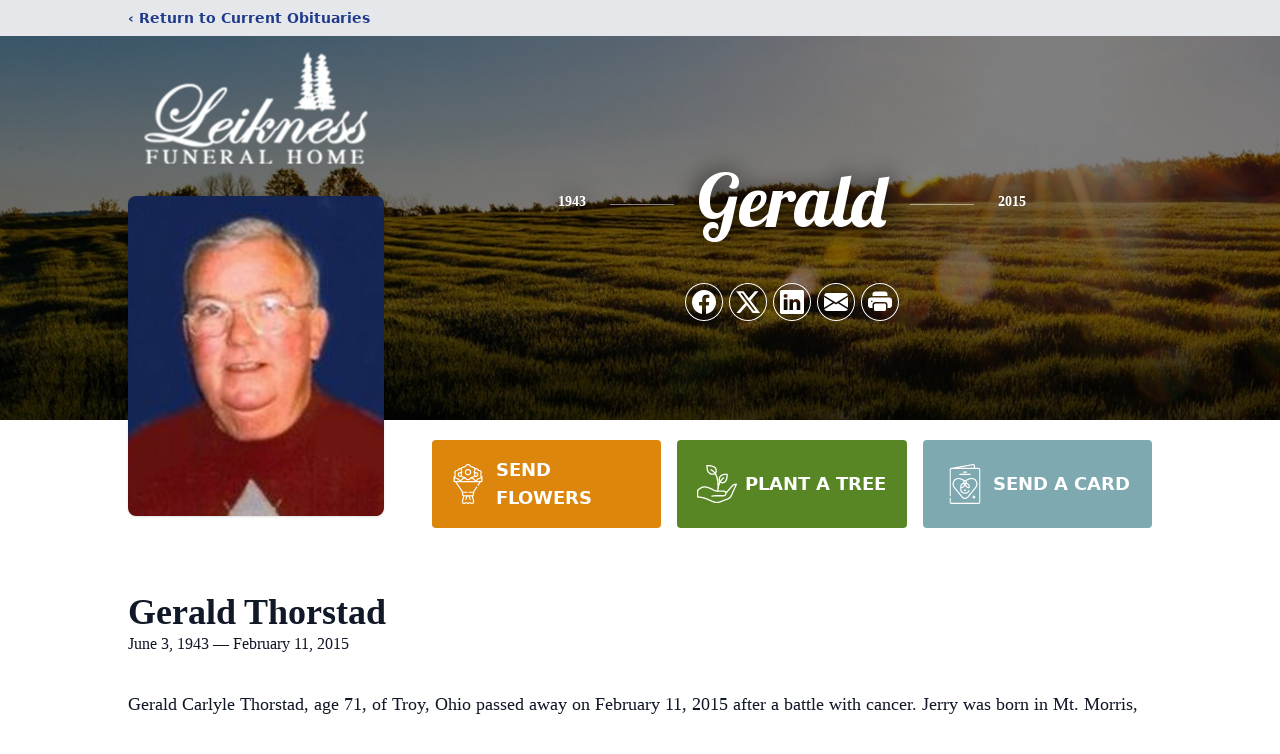

--- FILE ---
content_type: text/html; charset=utf-8
request_url: https://www.google.com/recaptcha/enterprise/anchor?ar=1&k=6Lf1lbMfAAAAAHKpjcqkpa5OQLYtlYZav1nv62aZ&co=aHR0cHM6Ly93d3cubGVpa25lc3NmdW5lcmFsaG9tZS5jb206NDQz&hl=en&type=image&v=N67nZn4AqZkNcbeMu4prBgzg&theme=light&size=invisible&badge=bottomright&anchor-ms=20000&execute-ms=30000&cb=rie78dqeommd
body_size: 49530
content:
<!DOCTYPE HTML><html dir="ltr" lang="en"><head><meta http-equiv="Content-Type" content="text/html; charset=UTF-8">
<meta http-equiv="X-UA-Compatible" content="IE=edge">
<title>reCAPTCHA</title>
<style type="text/css">
/* cyrillic-ext */
@font-face {
  font-family: 'Roboto';
  font-style: normal;
  font-weight: 400;
  font-stretch: 100%;
  src: url(//fonts.gstatic.com/s/roboto/v48/KFO7CnqEu92Fr1ME7kSn66aGLdTylUAMa3GUBHMdazTgWw.woff2) format('woff2');
  unicode-range: U+0460-052F, U+1C80-1C8A, U+20B4, U+2DE0-2DFF, U+A640-A69F, U+FE2E-FE2F;
}
/* cyrillic */
@font-face {
  font-family: 'Roboto';
  font-style: normal;
  font-weight: 400;
  font-stretch: 100%;
  src: url(//fonts.gstatic.com/s/roboto/v48/KFO7CnqEu92Fr1ME7kSn66aGLdTylUAMa3iUBHMdazTgWw.woff2) format('woff2');
  unicode-range: U+0301, U+0400-045F, U+0490-0491, U+04B0-04B1, U+2116;
}
/* greek-ext */
@font-face {
  font-family: 'Roboto';
  font-style: normal;
  font-weight: 400;
  font-stretch: 100%;
  src: url(//fonts.gstatic.com/s/roboto/v48/KFO7CnqEu92Fr1ME7kSn66aGLdTylUAMa3CUBHMdazTgWw.woff2) format('woff2');
  unicode-range: U+1F00-1FFF;
}
/* greek */
@font-face {
  font-family: 'Roboto';
  font-style: normal;
  font-weight: 400;
  font-stretch: 100%;
  src: url(//fonts.gstatic.com/s/roboto/v48/KFO7CnqEu92Fr1ME7kSn66aGLdTylUAMa3-UBHMdazTgWw.woff2) format('woff2');
  unicode-range: U+0370-0377, U+037A-037F, U+0384-038A, U+038C, U+038E-03A1, U+03A3-03FF;
}
/* math */
@font-face {
  font-family: 'Roboto';
  font-style: normal;
  font-weight: 400;
  font-stretch: 100%;
  src: url(//fonts.gstatic.com/s/roboto/v48/KFO7CnqEu92Fr1ME7kSn66aGLdTylUAMawCUBHMdazTgWw.woff2) format('woff2');
  unicode-range: U+0302-0303, U+0305, U+0307-0308, U+0310, U+0312, U+0315, U+031A, U+0326-0327, U+032C, U+032F-0330, U+0332-0333, U+0338, U+033A, U+0346, U+034D, U+0391-03A1, U+03A3-03A9, U+03B1-03C9, U+03D1, U+03D5-03D6, U+03F0-03F1, U+03F4-03F5, U+2016-2017, U+2034-2038, U+203C, U+2040, U+2043, U+2047, U+2050, U+2057, U+205F, U+2070-2071, U+2074-208E, U+2090-209C, U+20D0-20DC, U+20E1, U+20E5-20EF, U+2100-2112, U+2114-2115, U+2117-2121, U+2123-214F, U+2190, U+2192, U+2194-21AE, U+21B0-21E5, U+21F1-21F2, U+21F4-2211, U+2213-2214, U+2216-22FF, U+2308-230B, U+2310, U+2319, U+231C-2321, U+2336-237A, U+237C, U+2395, U+239B-23B7, U+23D0, U+23DC-23E1, U+2474-2475, U+25AF, U+25B3, U+25B7, U+25BD, U+25C1, U+25CA, U+25CC, U+25FB, U+266D-266F, U+27C0-27FF, U+2900-2AFF, U+2B0E-2B11, U+2B30-2B4C, U+2BFE, U+3030, U+FF5B, U+FF5D, U+1D400-1D7FF, U+1EE00-1EEFF;
}
/* symbols */
@font-face {
  font-family: 'Roboto';
  font-style: normal;
  font-weight: 400;
  font-stretch: 100%;
  src: url(//fonts.gstatic.com/s/roboto/v48/KFO7CnqEu92Fr1ME7kSn66aGLdTylUAMaxKUBHMdazTgWw.woff2) format('woff2');
  unicode-range: U+0001-000C, U+000E-001F, U+007F-009F, U+20DD-20E0, U+20E2-20E4, U+2150-218F, U+2190, U+2192, U+2194-2199, U+21AF, U+21E6-21F0, U+21F3, U+2218-2219, U+2299, U+22C4-22C6, U+2300-243F, U+2440-244A, U+2460-24FF, U+25A0-27BF, U+2800-28FF, U+2921-2922, U+2981, U+29BF, U+29EB, U+2B00-2BFF, U+4DC0-4DFF, U+FFF9-FFFB, U+10140-1018E, U+10190-1019C, U+101A0, U+101D0-101FD, U+102E0-102FB, U+10E60-10E7E, U+1D2C0-1D2D3, U+1D2E0-1D37F, U+1F000-1F0FF, U+1F100-1F1AD, U+1F1E6-1F1FF, U+1F30D-1F30F, U+1F315, U+1F31C, U+1F31E, U+1F320-1F32C, U+1F336, U+1F378, U+1F37D, U+1F382, U+1F393-1F39F, U+1F3A7-1F3A8, U+1F3AC-1F3AF, U+1F3C2, U+1F3C4-1F3C6, U+1F3CA-1F3CE, U+1F3D4-1F3E0, U+1F3ED, U+1F3F1-1F3F3, U+1F3F5-1F3F7, U+1F408, U+1F415, U+1F41F, U+1F426, U+1F43F, U+1F441-1F442, U+1F444, U+1F446-1F449, U+1F44C-1F44E, U+1F453, U+1F46A, U+1F47D, U+1F4A3, U+1F4B0, U+1F4B3, U+1F4B9, U+1F4BB, U+1F4BF, U+1F4C8-1F4CB, U+1F4D6, U+1F4DA, U+1F4DF, U+1F4E3-1F4E6, U+1F4EA-1F4ED, U+1F4F7, U+1F4F9-1F4FB, U+1F4FD-1F4FE, U+1F503, U+1F507-1F50B, U+1F50D, U+1F512-1F513, U+1F53E-1F54A, U+1F54F-1F5FA, U+1F610, U+1F650-1F67F, U+1F687, U+1F68D, U+1F691, U+1F694, U+1F698, U+1F6AD, U+1F6B2, U+1F6B9-1F6BA, U+1F6BC, U+1F6C6-1F6CF, U+1F6D3-1F6D7, U+1F6E0-1F6EA, U+1F6F0-1F6F3, U+1F6F7-1F6FC, U+1F700-1F7FF, U+1F800-1F80B, U+1F810-1F847, U+1F850-1F859, U+1F860-1F887, U+1F890-1F8AD, U+1F8B0-1F8BB, U+1F8C0-1F8C1, U+1F900-1F90B, U+1F93B, U+1F946, U+1F984, U+1F996, U+1F9E9, U+1FA00-1FA6F, U+1FA70-1FA7C, U+1FA80-1FA89, U+1FA8F-1FAC6, U+1FACE-1FADC, U+1FADF-1FAE9, U+1FAF0-1FAF8, U+1FB00-1FBFF;
}
/* vietnamese */
@font-face {
  font-family: 'Roboto';
  font-style: normal;
  font-weight: 400;
  font-stretch: 100%;
  src: url(//fonts.gstatic.com/s/roboto/v48/KFO7CnqEu92Fr1ME7kSn66aGLdTylUAMa3OUBHMdazTgWw.woff2) format('woff2');
  unicode-range: U+0102-0103, U+0110-0111, U+0128-0129, U+0168-0169, U+01A0-01A1, U+01AF-01B0, U+0300-0301, U+0303-0304, U+0308-0309, U+0323, U+0329, U+1EA0-1EF9, U+20AB;
}
/* latin-ext */
@font-face {
  font-family: 'Roboto';
  font-style: normal;
  font-weight: 400;
  font-stretch: 100%;
  src: url(//fonts.gstatic.com/s/roboto/v48/KFO7CnqEu92Fr1ME7kSn66aGLdTylUAMa3KUBHMdazTgWw.woff2) format('woff2');
  unicode-range: U+0100-02BA, U+02BD-02C5, U+02C7-02CC, U+02CE-02D7, U+02DD-02FF, U+0304, U+0308, U+0329, U+1D00-1DBF, U+1E00-1E9F, U+1EF2-1EFF, U+2020, U+20A0-20AB, U+20AD-20C0, U+2113, U+2C60-2C7F, U+A720-A7FF;
}
/* latin */
@font-face {
  font-family: 'Roboto';
  font-style: normal;
  font-weight: 400;
  font-stretch: 100%;
  src: url(//fonts.gstatic.com/s/roboto/v48/KFO7CnqEu92Fr1ME7kSn66aGLdTylUAMa3yUBHMdazQ.woff2) format('woff2');
  unicode-range: U+0000-00FF, U+0131, U+0152-0153, U+02BB-02BC, U+02C6, U+02DA, U+02DC, U+0304, U+0308, U+0329, U+2000-206F, U+20AC, U+2122, U+2191, U+2193, U+2212, U+2215, U+FEFF, U+FFFD;
}
/* cyrillic-ext */
@font-face {
  font-family: 'Roboto';
  font-style: normal;
  font-weight: 500;
  font-stretch: 100%;
  src: url(//fonts.gstatic.com/s/roboto/v48/KFO7CnqEu92Fr1ME7kSn66aGLdTylUAMa3GUBHMdazTgWw.woff2) format('woff2');
  unicode-range: U+0460-052F, U+1C80-1C8A, U+20B4, U+2DE0-2DFF, U+A640-A69F, U+FE2E-FE2F;
}
/* cyrillic */
@font-face {
  font-family: 'Roboto';
  font-style: normal;
  font-weight: 500;
  font-stretch: 100%;
  src: url(//fonts.gstatic.com/s/roboto/v48/KFO7CnqEu92Fr1ME7kSn66aGLdTylUAMa3iUBHMdazTgWw.woff2) format('woff2');
  unicode-range: U+0301, U+0400-045F, U+0490-0491, U+04B0-04B1, U+2116;
}
/* greek-ext */
@font-face {
  font-family: 'Roboto';
  font-style: normal;
  font-weight: 500;
  font-stretch: 100%;
  src: url(//fonts.gstatic.com/s/roboto/v48/KFO7CnqEu92Fr1ME7kSn66aGLdTylUAMa3CUBHMdazTgWw.woff2) format('woff2');
  unicode-range: U+1F00-1FFF;
}
/* greek */
@font-face {
  font-family: 'Roboto';
  font-style: normal;
  font-weight: 500;
  font-stretch: 100%;
  src: url(//fonts.gstatic.com/s/roboto/v48/KFO7CnqEu92Fr1ME7kSn66aGLdTylUAMa3-UBHMdazTgWw.woff2) format('woff2');
  unicode-range: U+0370-0377, U+037A-037F, U+0384-038A, U+038C, U+038E-03A1, U+03A3-03FF;
}
/* math */
@font-face {
  font-family: 'Roboto';
  font-style: normal;
  font-weight: 500;
  font-stretch: 100%;
  src: url(//fonts.gstatic.com/s/roboto/v48/KFO7CnqEu92Fr1ME7kSn66aGLdTylUAMawCUBHMdazTgWw.woff2) format('woff2');
  unicode-range: U+0302-0303, U+0305, U+0307-0308, U+0310, U+0312, U+0315, U+031A, U+0326-0327, U+032C, U+032F-0330, U+0332-0333, U+0338, U+033A, U+0346, U+034D, U+0391-03A1, U+03A3-03A9, U+03B1-03C9, U+03D1, U+03D5-03D6, U+03F0-03F1, U+03F4-03F5, U+2016-2017, U+2034-2038, U+203C, U+2040, U+2043, U+2047, U+2050, U+2057, U+205F, U+2070-2071, U+2074-208E, U+2090-209C, U+20D0-20DC, U+20E1, U+20E5-20EF, U+2100-2112, U+2114-2115, U+2117-2121, U+2123-214F, U+2190, U+2192, U+2194-21AE, U+21B0-21E5, U+21F1-21F2, U+21F4-2211, U+2213-2214, U+2216-22FF, U+2308-230B, U+2310, U+2319, U+231C-2321, U+2336-237A, U+237C, U+2395, U+239B-23B7, U+23D0, U+23DC-23E1, U+2474-2475, U+25AF, U+25B3, U+25B7, U+25BD, U+25C1, U+25CA, U+25CC, U+25FB, U+266D-266F, U+27C0-27FF, U+2900-2AFF, U+2B0E-2B11, U+2B30-2B4C, U+2BFE, U+3030, U+FF5B, U+FF5D, U+1D400-1D7FF, U+1EE00-1EEFF;
}
/* symbols */
@font-face {
  font-family: 'Roboto';
  font-style: normal;
  font-weight: 500;
  font-stretch: 100%;
  src: url(//fonts.gstatic.com/s/roboto/v48/KFO7CnqEu92Fr1ME7kSn66aGLdTylUAMaxKUBHMdazTgWw.woff2) format('woff2');
  unicode-range: U+0001-000C, U+000E-001F, U+007F-009F, U+20DD-20E0, U+20E2-20E4, U+2150-218F, U+2190, U+2192, U+2194-2199, U+21AF, U+21E6-21F0, U+21F3, U+2218-2219, U+2299, U+22C4-22C6, U+2300-243F, U+2440-244A, U+2460-24FF, U+25A0-27BF, U+2800-28FF, U+2921-2922, U+2981, U+29BF, U+29EB, U+2B00-2BFF, U+4DC0-4DFF, U+FFF9-FFFB, U+10140-1018E, U+10190-1019C, U+101A0, U+101D0-101FD, U+102E0-102FB, U+10E60-10E7E, U+1D2C0-1D2D3, U+1D2E0-1D37F, U+1F000-1F0FF, U+1F100-1F1AD, U+1F1E6-1F1FF, U+1F30D-1F30F, U+1F315, U+1F31C, U+1F31E, U+1F320-1F32C, U+1F336, U+1F378, U+1F37D, U+1F382, U+1F393-1F39F, U+1F3A7-1F3A8, U+1F3AC-1F3AF, U+1F3C2, U+1F3C4-1F3C6, U+1F3CA-1F3CE, U+1F3D4-1F3E0, U+1F3ED, U+1F3F1-1F3F3, U+1F3F5-1F3F7, U+1F408, U+1F415, U+1F41F, U+1F426, U+1F43F, U+1F441-1F442, U+1F444, U+1F446-1F449, U+1F44C-1F44E, U+1F453, U+1F46A, U+1F47D, U+1F4A3, U+1F4B0, U+1F4B3, U+1F4B9, U+1F4BB, U+1F4BF, U+1F4C8-1F4CB, U+1F4D6, U+1F4DA, U+1F4DF, U+1F4E3-1F4E6, U+1F4EA-1F4ED, U+1F4F7, U+1F4F9-1F4FB, U+1F4FD-1F4FE, U+1F503, U+1F507-1F50B, U+1F50D, U+1F512-1F513, U+1F53E-1F54A, U+1F54F-1F5FA, U+1F610, U+1F650-1F67F, U+1F687, U+1F68D, U+1F691, U+1F694, U+1F698, U+1F6AD, U+1F6B2, U+1F6B9-1F6BA, U+1F6BC, U+1F6C6-1F6CF, U+1F6D3-1F6D7, U+1F6E0-1F6EA, U+1F6F0-1F6F3, U+1F6F7-1F6FC, U+1F700-1F7FF, U+1F800-1F80B, U+1F810-1F847, U+1F850-1F859, U+1F860-1F887, U+1F890-1F8AD, U+1F8B0-1F8BB, U+1F8C0-1F8C1, U+1F900-1F90B, U+1F93B, U+1F946, U+1F984, U+1F996, U+1F9E9, U+1FA00-1FA6F, U+1FA70-1FA7C, U+1FA80-1FA89, U+1FA8F-1FAC6, U+1FACE-1FADC, U+1FADF-1FAE9, U+1FAF0-1FAF8, U+1FB00-1FBFF;
}
/* vietnamese */
@font-face {
  font-family: 'Roboto';
  font-style: normal;
  font-weight: 500;
  font-stretch: 100%;
  src: url(//fonts.gstatic.com/s/roboto/v48/KFO7CnqEu92Fr1ME7kSn66aGLdTylUAMa3OUBHMdazTgWw.woff2) format('woff2');
  unicode-range: U+0102-0103, U+0110-0111, U+0128-0129, U+0168-0169, U+01A0-01A1, U+01AF-01B0, U+0300-0301, U+0303-0304, U+0308-0309, U+0323, U+0329, U+1EA0-1EF9, U+20AB;
}
/* latin-ext */
@font-face {
  font-family: 'Roboto';
  font-style: normal;
  font-weight: 500;
  font-stretch: 100%;
  src: url(//fonts.gstatic.com/s/roboto/v48/KFO7CnqEu92Fr1ME7kSn66aGLdTylUAMa3KUBHMdazTgWw.woff2) format('woff2');
  unicode-range: U+0100-02BA, U+02BD-02C5, U+02C7-02CC, U+02CE-02D7, U+02DD-02FF, U+0304, U+0308, U+0329, U+1D00-1DBF, U+1E00-1E9F, U+1EF2-1EFF, U+2020, U+20A0-20AB, U+20AD-20C0, U+2113, U+2C60-2C7F, U+A720-A7FF;
}
/* latin */
@font-face {
  font-family: 'Roboto';
  font-style: normal;
  font-weight: 500;
  font-stretch: 100%;
  src: url(//fonts.gstatic.com/s/roboto/v48/KFO7CnqEu92Fr1ME7kSn66aGLdTylUAMa3yUBHMdazQ.woff2) format('woff2');
  unicode-range: U+0000-00FF, U+0131, U+0152-0153, U+02BB-02BC, U+02C6, U+02DA, U+02DC, U+0304, U+0308, U+0329, U+2000-206F, U+20AC, U+2122, U+2191, U+2193, U+2212, U+2215, U+FEFF, U+FFFD;
}
/* cyrillic-ext */
@font-face {
  font-family: 'Roboto';
  font-style: normal;
  font-weight: 900;
  font-stretch: 100%;
  src: url(//fonts.gstatic.com/s/roboto/v48/KFO7CnqEu92Fr1ME7kSn66aGLdTylUAMa3GUBHMdazTgWw.woff2) format('woff2');
  unicode-range: U+0460-052F, U+1C80-1C8A, U+20B4, U+2DE0-2DFF, U+A640-A69F, U+FE2E-FE2F;
}
/* cyrillic */
@font-face {
  font-family: 'Roboto';
  font-style: normal;
  font-weight: 900;
  font-stretch: 100%;
  src: url(//fonts.gstatic.com/s/roboto/v48/KFO7CnqEu92Fr1ME7kSn66aGLdTylUAMa3iUBHMdazTgWw.woff2) format('woff2');
  unicode-range: U+0301, U+0400-045F, U+0490-0491, U+04B0-04B1, U+2116;
}
/* greek-ext */
@font-face {
  font-family: 'Roboto';
  font-style: normal;
  font-weight: 900;
  font-stretch: 100%;
  src: url(//fonts.gstatic.com/s/roboto/v48/KFO7CnqEu92Fr1ME7kSn66aGLdTylUAMa3CUBHMdazTgWw.woff2) format('woff2');
  unicode-range: U+1F00-1FFF;
}
/* greek */
@font-face {
  font-family: 'Roboto';
  font-style: normal;
  font-weight: 900;
  font-stretch: 100%;
  src: url(//fonts.gstatic.com/s/roboto/v48/KFO7CnqEu92Fr1ME7kSn66aGLdTylUAMa3-UBHMdazTgWw.woff2) format('woff2');
  unicode-range: U+0370-0377, U+037A-037F, U+0384-038A, U+038C, U+038E-03A1, U+03A3-03FF;
}
/* math */
@font-face {
  font-family: 'Roboto';
  font-style: normal;
  font-weight: 900;
  font-stretch: 100%;
  src: url(//fonts.gstatic.com/s/roboto/v48/KFO7CnqEu92Fr1ME7kSn66aGLdTylUAMawCUBHMdazTgWw.woff2) format('woff2');
  unicode-range: U+0302-0303, U+0305, U+0307-0308, U+0310, U+0312, U+0315, U+031A, U+0326-0327, U+032C, U+032F-0330, U+0332-0333, U+0338, U+033A, U+0346, U+034D, U+0391-03A1, U+03A3-03A9, U+03B1-03C9, U+03D1, U+03D5-03D6, U+03F0-03F1, U+03F4-03F5, U+2016-2017, U+2034-2038, U+203C, U+2040, U+2043, U+2047, U+2050, U+2057, U+205F, U+2070-2071, U+2074-208E, U+2090-209C, U+20D0-20DC, U+20E1, U+20E5-20EF, U+2100-2112, U+2114-2115, U+2117-2121, U+2123-214F, U+2190, U+2192, U+2194-21AE, U+21B0-21E5, U+21F1-21F2, U+21F4-2211, U+2213-2214, U+2216-22FF, U+2308-230B, U+2310, U+2319, U+231C-2321, U+2336-237A, U+237C, U+2395, U+239B-23B7, U+23D0, U+23DC-23E1, U+2474-2475, U+25AF, U+25B3, U+25B7, U+25BD, U+25C1, U+25CA, U+25CC, U+25FB, U+266D-266F, U+27C0-27FF, U+2900-2AFF, U+2B0E-2B11, U+2B30-2B4C, U+2BFE, U+3030, U+FF5B, U+FF5D, U+1D400-1D7FF, U+1EE00-1EEFF;
}
/* symbols */
@font-face {
  font-family: 'Roboto';
  font-style: normal;
  font-weight: 900;
  font-stretch: 100%;
  src: url(//fonts.gstatic.com/s/roboto/v48/KFO7CnqEu92Fr1ME7kSn66aGLdTylUAMaxKUBHMdazTgWw.woff2) format('woff2');
  unicode-range: U+0001-000C, U+000E-001F, U+007F-009F, U+20DD-20E0, U+20E2-20E4, U+2150-218F, U+2190, U+2192, U+2194-2199, U+21AF, U+21E6-21F0, U+21F3, U+2218-2219, U+2299, U+22C4-22C6, U+2300-243F, U+2440-244A, U+2460-24FF, U+25A0-27BF, U+2800-28FF, U+2921-2922, U+2981, U+29BF, U+29EB, U+2B00-2BFF, U+4DC0-4DFF, U+FFF9-FFFB, U+10140-1018E, U+10190-1019C, U+101A0, U+101D0-101FD, U+102E0-102FB, U+10E60-10E7E, U+1D2C0-1D2D3, U+1D2E0-1D37F, U+1F000-1F0FF, U+1F100-1F1AD, U+1F1E6-1F1FF, U+1F30D-1F30F, U+1F315, U+1F31C, U+1F31E, U+1F320-1F32C, U+1F336, U+1F378, U+1F37D, U+1F382, U+1F393-1F39F, U+1F3A7-1F3A8, U+1F3AC-1F3AF, U+1F3C2, U+1F3C4-1F3C6, U+1F3CA-1F3CE, U+1F3D4-1F3E0, U+1F3ED, U+1F3F1-1F3F3, U+1F3F5-1F3F7, U+1F408, U+1F415, U+1F41F, U+1F426, U+1F43F, U+1F441-1F442, U+1F444, U+1F446-1F449, U+1F44C-1F44E, U+1F453, U+1F46A, U+1F47D, U+1F4A3, U+1F4B0, U+1F4B3, U+1F4B9, U+1F4BB, U+1F4BF, U+1F4C8-1F4CB, U+1F4D6, U+1F4DA, U+1F4DF, U+1F4E3-1F4E6, U+1F4EA-1F4ED, U+1F4F7, U+1F4F9-1F4FB, U+1F4FD-1F4FE, U+1F503, U+1F507-1F50B, U+1F50D, U+1F512-1F513, U+1F53E-1F54A, U+1F54F-1F5FA, U+1F610, U+1F650-1F67F, U+1F687, U+1F68D, U+1F691, U+1F694, U+1F698, U+1F6AD, U+1F6B2, U+1F6B9-1F6BA, U+1F6BC, U+1F6C6-1F6CF, U+1F6D3-1F6D7, U+1F6E0-1F6EA, U+1F6F0-1F6F3, U+1F6F7-1F6FC, U+1F700-1F7FF, U+1F800-1F80B, U+1F810-1F847, U+1F850-1F859, U+1F860-1F887, U+1F890-1F8AD, U+1F8B0-1F8BB, U+1F8C0-1F8C1, U+1F900-1F90B, U+1F93B, U+1F946, U+1F984, U+1F996, U+1F9E9, U+1FA00-1FA6F, U+1FA70-1FA7C, U+1FA80-1FA89, U+1FA8F-1FAC6, U+1FACE-1FADC, U+1FADF-1FAE9, U+1FAF0-1FAF8, U+1FB00-1FBFF;
}
/* vietnamese */
@font-face {
  font-family: 'Roboto';
  font-style: normal;
  font-weight: 900;
  font-stretch: 100%;
  src: url(//fonts.gstatic.com/s/roboto/v48/KFO7CnqEu92Fr1ME7kSn66aGLdTylUAMa3OUBHMdazTgWw.woff2) format('woff2');
  unicode-range: U+0102-0103, U+0110-0111, U+0128-0129, U+0168-0169, U+01A0-01A1, U+01AF-01B0, U+0300-0301, U+0303-0304, U+0308-0309, U+0323, U+0329, U+1EA0-1EF9, U+20AB;
}
/* latin-ext */
@font-face {
  font-family: 'Roboto';
  font-style: normal;
  font-weight: 900;
  font-stretch: 100%;
  src: url(//fonts.gstatic.com/s/roboto/v48/KFO7CnqEu92Fr1ME7kSn66aGLdTylUAMa3KUBHMdazTgWw.woff2) format('woff2');
  unicode-range: U+0100-02BA, U+02BD-02C5, U+02C7-02CC, U+02CE-02D7, U+02DD-02FF, U+0304, U+0308, U+0329, U+1D00-1DBF, U+1E00-1E9F, U+1EF2-1EFF, U+2020, U+20A0-20AB, U+20AD-20C0, U+2113, U+2C60-2C7F, U+A720-A7FF;
}
/* latin */
@font-face {
  font-family: 'Roboto';
  font-style: normal;
  font-weight: 900;
  font-stretch: 100%;
  src: url(//fonts.gstatic.com/s/roboto/v48/KFO7CnqEu92Fr1ME7kSn66aGLdTylUAMa3yUBHMdazQ.woff2) format('woff2');
  unicode-range: U+0000-00FF, U+0131, U+0152-0153, U+02BB-02BC, U+02C6, U+02DA, U+02DC, U+0304, U+0308, U+0329, U+2000-206F, U+20AC, U+2122, U+2191, U+2193, U+2212, U+2215, U+FEFF, U+FFFD;
}

</style>
<link rel="stylesheet" type="text/css" href="https://www.gstatic.com/recaptcha/releases/N67nZn4AqZkNcbeMu4prBgzg/styles__ltr.css">
<script nonce="HGEcVscKhLGAxNm9eVeogQ" type="text/javascript">window['__recaptcha_api'] = 'https://www.google.com/recaptcha/enterprise/';</script>
<script type="text/javascript" src="https://www.gstatic.com/recaptcha/releases/N67nZn4AqZkNcbeMu4prBgzg/recaptcha__en.js" nonce="HGEcVscKhLGAxNm9eVeogQ">
      
    </script></head>
<body><div id="rc-anchor-alert" class="rc-anchor-alert"></div>
<input type="hidden" id="recaptcha-token" value="[base64]">
<script type="text/javascript" nonce="HGEcVscKhLGAxNm9eVeogQ">
      recaptcha.anchor.Main.init("[\x22ainput\x22,[\x22bgdata\x22,\x22\x22,\[base64]/[base64]/[base64]/[base64]/[base64]/UltsKytdPUU6KEU8MjA0OD9SW2wrK109RT4+NnwxOTI6KChFJjY0NTEyKT09NTUyOTYmJk0rMTxjLmxlbmd0aCYmKGMuY2hhckNvZGVBdChNKzEpJjY0NTEyKT09NTYzMjA/[base64]/[base64]/[base64]/[base64]/[base64]/[base64]/[base64]\x22,\[base64]\\u003d\x22,\x22NcKUUcK4JcKfwopJwo7CtDgFwqRfw47DlCZUwrzCvkENwrrDonJAFsOfwrpQw6HDnm7Cpl8fwprCo8O/w77CqsKCw6RUJ1lmUnDClghZZsKRfXLDv8KnfydIZcObwqk4JTkweMOIw57DvxTDhsO1RsO9ZsOBMcKBw5xuaRokSyoTXh5nwoLDvVsjLAlMw6xLw4YFw47DnhdDQBheN2vCpMK7w5xWaxIAPMOAwq7DvjLDkcO+FGLDlS1GHQZBwrzCrjQMwpU3bVnCuMO3wr/Clg7CjjbDnTENw6DDmMKHw5Q0w7B6bULCo8K7w73DrcO+WcOIM8OLwp5Bw6kcbQrDqsKHwo3Chh4EYXjCusOcTcKkw4RVwr/[base64]/[base64]/ClsOGw6oYw4zDuMKewonCkcK8w4PDpcKlw5dZw6nDm8O/YGwsUcK2wpnDmsOyw5kyOCU9wpZ4XE3CtBTDusOYw6jCh8KzW8KZXBPDlH49woorw5dkwpvCgwLDqMOhbwjDt1zDrsKOwovDuhbDsW/[base64]/DpWbDjwwiwqYOwro0Q8K8woR6w4UmwphITcOtT0UiHiDCkWvDshM1c3kSdSfDj8Ovw7o0w4jDpsOgw7ZJwoPCqMKJAipQwpnCkFrCgUluXMO5WsORwp/CrMK2woDCiMO4ewvDjsOXcHfDhidHW0cqwpBDwrwMw5/DlMKPwoPCh8KjwrMbaDjDu2wIw6zCo8OnTgB0w69Vw5F2w5TCssKsw47DncO+eQRYw64Lwo8aXhPCkcKXw54dwpBOwolPQDDDl8KQDwcoOAHDq8OIHcO/wrLDpsOrW8KQw7cNZ8KNwqMUwpLCgcKQSXlPwpwvw7RQwoQ/w7jDlsKQS8KIw5ZlWgXDplRbw7gjRSsywpsVw5fDgcOLwpzDq8K9w4wHwq5tE3rDkMK3wonDnlrCscOVV8Kmw73Cs8KSUcK5OsOPfyjDu8KUa1jDscKXPsOjM13Cp8OyQ8OTw5Z9AMKew6LCkUVDwoEMVgNNwrXDhlvDv8O/w6LDrsK/GR1Jw5bDlsOYwpnCg3vCphx3wrV2U8OEbMOOw5bClsKFwr/CgGbCu8O9U8KfJsKXwqbDhWteSnd1RMKTScKHGsKkwrTCg8OIw5YHw5Nsw7HCuS8BwonCrBXDiT/[base64]/[base64]/YhPDk8KTPi7DlMOYXMOvw4TCuRTDvMKlUDoDP8OKahc1YcOkHDvDsAEvDsKXw7jCncKOGFXDgmTDuMO0wqDCjcKFbsKEw7DCiDnCrcKNw61uwrc6MyXDpAk3wpZXwrd8DG5+wp7CkcKDKsOof3zDoWIpwq7DhsOHw7HDgk1qw7jDv8K7cMKoUC9bRznDr1UdS8KWwo/Dh148Z05WSyPCvm7DjjIkwoY8K3XCkjbDgWxzB8OOw5TCt1TDssObb3pkw6VPQE1vw47DrsOKw50IwqYBw5Bhwq7DnwQ7TnzCtBM/U8KbMcKtwp/[base64]/Cmw8pCMKKw4nDo0kUw68BUG/[base64]/f0bCt13Cr8Okwq/DpMONScK4w6TDt8Knw6dgbcKVAcO9w4sOwrl3w6p6wq99wqvDhsKzw4PDtW96XMKZCcKKw69vwrTChsKQw5xKWg5Tw4zDmF1XHwbDnzgAFMObw5Y/wpnClDFRworDihDDvcOuwrnDisOPwo/[base64]/bhTDgQrDtnolb1jDvHDDjcKHwqTCr8OWw4YwdcK5fMKlw6zCjj/CswzDmRXDmF3CuWDCucOWwqBBwoRSwrdpbALDkcOEwpHCqcKMw53CkkTDosKmw79NGygZwpspw5wkSALChMOpw7cow4siMhLDs8O/bsKiLHI4wq9zHV3ChsKPwqvDlsOaYl/CgR7DosOUW8KbB8KNw7bCmsKrL2lgwpzDu8K1IMKfPDXDmV3Du8Obwr8XPXfCnQ/[base64]/IsKpGcO5w5zDigV8GsKSwpvDn8KiDsOswqZUw4LClBgqwpcyR8KHwqDCksOZacObSUTCnn4RdmN7TiHCoAHCiMKpPlsTwqXDtltxwrjDjcKtw7TCuMO7O0/[base64]/woPCl8OZKsKiw4U/w7bCnyfCtcOeBkLCs8OjwqbCp2wyw71owrTCu03DisO+wogJwqgWVV3DrAvCiMOEw7A+w4TDhMKiw7/CtcOYOxofw4XDgAxpeW/DvsKZSMOhDcKuwqAJd8K6I8KKwrIEKwxaEBtOwpPDrHHDpn0+DcOjSmTDlMKEBnfCtMKeGcONw5JlKFrCnAhYeCfDjkAuwpFUwpHDgjUEwpUyecK5bghrP8OWw4oMwrR3VQxGAcOww5ZqY8Kye8KJRsOLZS/CmsOVw7I+w5DDu8Obw6PDi8KOVgbDt8KxM8K6BMOeBVvDtHPDtMOKw7HCmMOZw6c7wozDlMOTwr7CvMOLDTxCSsKQwpFhwpbCh2RGJULDq0MhcsOMw77DrMOgw4w/d8KeGMO4M8K6w4zCnFtGM8OdwpbDgmfDl8KQHQw9wovDlzgXOcO9ekHCkcK8w7M6wooVwpzDhhx+w6XDk8Oqw6bDkkxuw4HDlsO3W39kwozCrcKndcKbwopPXGx/w7kOwqfDlGgUwrTDmXBXexTDjQHCvwLDkMKNDcOSwpgxdyjCkAbDsgHCnUHDl0J8woRIwr1Bw4/CpX3DjCnCn8KnPErCnyjDhMKmHcOfIAl7PVjDqU8twpXChsKyw4vCgMOAwoXCtgnCrD3CkWjDlzHCkcKGcMKww4l1wqh8KnhtwrLDlWpZw79xDEBuw6RXKcKzNDHCp25uwqIXZcK/CcKvwpARw4fDi8KoYcOSDcOBAT0Ww73Dj8KlaQdee8K4woQwwqvDjQXDh1LCrsKUwq4AWhhQRWwNw5VQw4wMwrV6wqdCbkMcMDfCtxkuw5lTwoVAwqPCk8OZw4/[base64]/wpnDlcOBwoPDqBROKsObaQXClsOZwo0qwr/[base64]/DssO1WlPDvTwYDXfCk1dIHMKqVMKcwpNxcX01w6whw6/DmyXChcK5wrJfWGTDg8Ocd3rCnyd5woMrGRxHVSJ5w7fCmMO5w7HCucOJw6zDo0fDh29GI8Knwr9NZsOJAxvCvnlqwpDCtsKSwqfDqsOOw7LCkC/ClRrDhMKcwpoywofCocO0Tm93ZcKYwpDCjk/CiiPCrgPDrMKuZE4dKXkcH0VAw69Sw55rwq/DmMK5wrduwoHDpWzCgSTDkRAbXcKtTBBIW8KVEsKzw5PDgcKZaHlXw7bDpcORwrRmw7PDp8KOTH7DosKnbQLDnkUVwqcvWMOpJlNow7l9wpFAwqHCrgHDmjstw7nDscKOwo1ARMKCw47DkMOHwqnCpFHDtiV/aznCncOaTQEtwptbwpZSw6nDrAZdNsKfcXQDOGDCh8KSwqzDnEpAw5UCKUFmIgF+w5dwLTwew5QPw6xQW0dZwqnDvsKow6jCmsK7woRzUsOMwp/Cg8KFGkTDrWHCqsOhN8OtSsOrw4bDhcKgWCt7TkrCkAQKLcK9f8KyVUgfflNIwqp8wq3CpsK8QwRsTMKfwq/Cm8OPKMODw4TCn8KFGB/DuHZ0w5QTX1Biw7V3w73DvcO/BcKTehwCY8K3wo86TnlLCknCksO1w60ww53CklzDjxAreHp/wp5nwonDrsOiwqUsworDtTbCs8O5DsOLwq7DjcK2dA7DvBfDjMOUwrUNRkkAw48Gwogsw6zCmXLCrB8xN8KDf39uw7bCsT3Cs8O4C8O5DMO1EcKRw7TCjcKMw5xrCStfw6fDscOyw4PClcKlwro2SsONTMO9w7YlwpjDn1nDosK/[base64]/DicK5wqPCoy5Jw6/Ci8Kcw6wLNcOuPsO0I8OEWg9zesKfw4XCj3V4YcOEZXI3XnvCsGnDrMKxNl5Fw5jDiXdUwr1WOALDmwBKwojCsy7CvwsmQhkRw7rCuX0nS8OwwrpXwp/DvytYw7rCp1NYUsOhZcKhGMO2UcO9an3DrDJjw7rClyfCnApqRcKZw5YrwpTDhcO7RsONGV7DkcOqKsOUQcK5wr/DgsO1LzZTScOsw5HCk2XCj1oiwpAsRsKew4fCr8K+Py9df8OLw6rCrS4aXcOyw4bDuEHCq8Ovwo9hJ1lZwqXDu0nCnsO1wqYOwoTDs8Kdwr3Drk4HIW/CncKQC8K5wqfCr8Ktwocmw5LCjcKeN3HDuMKHfAHDncK9Xi3Coy3Cq8OEWBzCqyrDo8Kiw6hTBMOEQsKuBMKuDjrDvcOLScO8KsOWRsK9wpDDjMKiQzYvw4XCjcOfV0bCsMKYGMKkJsOFwpdlwpo+dsKMw5XDo8OtYMOtPifCtW/Cg8OAwrAjwqpaw69Vw4/DqF/DqEvCjDjCshPDicOSSsOnwprCq8OqwrvDlcOQw7fDu2APB8OIc3nDmzoXw7XDr0ZTw6tKBXrCgUnCgmrCr8Oua8OiLMKZR8OyRARbLXI3wqwjHsKCw7zCt1Atw5suw6fDtsK8ZsKTw7JHw5HDvk7Cqxo/[base64]/DtWTDnsKLw59/DH3DhwtrSgo6VA09C8OiwqnCrcObDcOyT2FuTEPCr8OFU8OdOsKPwrgBB8OSwqpkFcK7wr8bMh8JLXcbK2k7TsOcaVTCv3HClgYQw4Rxwp3ChMOXNG8zw7xqeMK0woLCo8Kbw7HDncOhw7DCjsOFGMOjw7ovwoXCkRfCmMK/fsKNRsOiUAXDgHZBw6JPVcOCwrPDlWZcwqcATcK+FwHDv8OAw6h2woTDnkAHw5jCunk6w67DtD4XwqkFw6d6NkbDkcOSGsOTwpMowoPChsO/w6HDmWXCnsKtbMKuwrPDgsKIU8Klwo3Cj3PCm8OQCGrCv3YiJsKgwr3Cr8KxPDFww6Rbw7YzGGV8ScOPwp/[base64]/[base64]/DvEtjbg07wpRaMMKrAiQew6XClWsYBjvCl8KzZsKqw48cw73DmMORKMOuw6zCq8OJUhfDg8OReMOIw5TDmEpgwqs1w57DgsK7R0QpwojCvmYCw4HCmkXCoVl6UFTCjcORw6jCoWoOw6bDlMK6d3R/w6HCsHEWwrPCoAoBw77CgsK+cMKew5ZUw4kCd8OOFDDDmsKZR8O3RCzDhn1IFlp2JWPChkZ5P0vDoMOfKAw/w5tkwpQLBVcxJcOwwrjCjEPCnsOzQj3CvcK1OG8Gw4hTwr9pYMK1QcO8wrkzwq7Cm8OAw6AuwohLwpU1Ny7Dj1nCuMONCmdvw6LCgA7ChcKRwrgVN8OSw5bCmyIzWMOKCW/ChMOnVsOow5Ysw7Vnw6Iuwp4dJ8O/GBEywql2w5rCicOJUHsQw7PCuHIYBMOiw5DCkMOHwq1LV0HDmcKyVcKiQCbDthDCiGXCq8KjS2jDvQHCsW/[base64]/CkWF6w6JyEWxMw6sfclPDoXLCugfDqsOLw5DDgQhoeHDCl1INw4zCkcKga0VuOlXCtww3c8Orwo3Dmk7DtwfCj8OLwqDDmhTClEbCqsOVwrjDusK4acOxwr9qDTMGUUHCpUHDvkZZw47DgsOmChk0PMKHwpDCnm3CjzUowpzDtmhxWsKNG2/CrwbCvMK/KcOzCznCnsOhWsK7FcK+w4LDtg4bAyTDmTktwqxRwo/DssKEbMKWO8KwK8O7w5zDlsOZwpRWw4slw5PDvnLCuQEPPG9Gw50Nw7vDjRV1fmg1cANJwqo5XWlIAMO3wqXCmRjCvC8nNMK7w69Uw5cAwqfDj8OmwpFDd3DDkMOxIW7Cv3kLwr58wqbCr8KmXcKBwrV/[base64]/[base64]/[base64]/[base64]/w4zCmyBWw7PCjW4ew4bDmAHDncOdIsKWKHs5wofCoMKSwpDDjsOHw6LDgMOLworDj8OcwqrDshbClV1Kw4YxwqTClUnCv8KBXFx0VDkOwqc/[base64]/EsOuwqQWwqvDv3zDnMKEw5zCjsKbDljDoD3DlcOlw4pmwqnDoMKDwpNTw7kYIHrDgG3Dj0bCssO4JsOyw6RyL0vCtcOPwrttLS/[base64]/woUnwrXCkMKJQMKfw4gWw6x8b8KMFsORw58CB8KhI8O1wrdUwrAoTyl7WUl5WsKAwpXDtz3Cq3wlVWTDo8KZwpfDiMOow6/DjsKNMgAGw449HMOiI2/DusKyw6xkw7jCv8ObLsOOwqrCq30/wprCqMOzw6E9JxZgwpHDocKjcgVjQEnDv8ONwpLDlipUG8KKwpzDhMOOwo3CrcKjEQjDqmfDtsKBDcOzw6VAeko8dkXDqUZxwp3DvlhaaMOGwrzChcOsUB1bwo41wo/CvwrCuWoLwrMmQMKCBBB6w4LDul7CjE18bDvDgDRiDsKkNsODw4HDgl04w7ptZcO0wrHDlsKhIsOuwq3CgsKnw7dlw5ItUsO0w7/DucKeRl1ZeMOjTMO8J8OxwppmXHt9wrQgw4omV3sJaibCr1xWD8KBT1wHZh8/w7t1HsK6w6bCt8O7LCguw5J4JcKhAsKEwrIicFzCkHESRsK0dG/[base64]/DhEw+wooNZwrCksOvwqg5VRZAw7sgwqvCoMKDDcKtBAQacyTCncKxD8OZdcOZVl1YFQrDgcK9V8Oyw57DqgfDrFFnI0zDjDQxWVI3wpLDoBfDgULDtl/CvMK/wp3DlsOQC8OcPMOAwoxMYytFOMK2w5LCr8KSaMOVI15UAMOVw69Lwq/CsUBIwoTCqMOdw74xw6hmw5XCsHXDsl7DvmrClcKTc8OSWjhGwqrDjVjDr0oxD03Dn3/ClcOxw73Dj8OnWnRBwqfDhsKsZ2zClMO4w7Fkw59UfcK0L8OLPMKnwopKHcOLw7xtwoPDtEVRFDVqAcK+w7hFKsKIdAg7ZE4OD8KnRcOwwockw5Eew5dLVcO0G8KeGcOLCBzConQaw61GwpHDqMKIfxdHb8KQwpY2NXfDg1zCggbDmhBBFC7CnjotdcKvDMKUQ0/CnsKPwo7CmhjCpcOiw7w7VRpIwrlUw43CuVRjw4nDtn4zVBTDr8KlLB5iw4Rhw6Qzw43Chx1dw7DDkcKjeQcRBAJ6w6gDwovDkSsqDcOUbSAPw43ClsOIe8O7BnjCmcO7BcKJwpTDuMOjAwB7eEo0w5PCoRcVwonCrMOqwq/CmsOQGX7Ds3hvUlwww6HDs8OkWh18wpLCvsKnGkhDfMKdGkVDw7UtwrJNA8OmwrpywpjCuAXCnsOdH8OgIGEWLm0qf8Orw541YcOBwrwewr8sfFkXwqfDtmNuwq7DskrDl8KbE8ODwr1af8K4MsOQXsOzworDoW1/wqXCisOdw6MFw7XDucOVw4TCq33Cg8OXw6E7cxrClsOOWzY8CMOAw69mw6Y0IQ8dwoILwoYVAxrDnlAvNMKASMO9DMK4w5wfw65Qw4jDpzkrFVrDlFgRw7ZXJg5oHcObw4DDly8pRFbCmkHCvMKBGMOFw6TCnMOYRD4NOQFTfT/Di2/Cv3XDpQc5w7NEw5Nswp12fD8pBsKffzZ6w4cHPD7Ci8K1KTfCrMOWasKVZMO/[base64]/CmcOfwp7CtsKYw5TCszvCpsOPw57CjFlIwojDg8OGwobCr8KAfFbDqsKjw5FAw48/[base64]/K8OKXsOzNMO/w4cSw4tuw5zCoVAFwp9twq3DvSLCrMOVE0jCqwIuw6zCn8Odw69ew7R7w4tvEcKkw4tOw6nDiDzDrFI/PS55wq7DkcK+TcOcWcO7a8O5w7nCr3DCjHDCpcKpZUUBX1vDo1BzN8K1Xx5RDMKEHMKzTGksGFtbasOmw4sMw6wrwrjDocOvY8Ofwr8hwpnDk3ElwqZiScK+wogDSVkww60sQcOHw6h9McOUwqLCrsODwqAywq0/w5hKR3xHLsOPwqNlLsOEw4XCvMKcw6ZXfcKSGwVRwr0AQsKiw5LDkSA3wonDlkklwroywovDnsO7wrjCkMKMw77Du1ZowqXCpTwpIXrCmsKywoUTEltRHmnClzLCl2JlwpFLwpTDknMPwrHCgRDDsl3CpsKkSivDm3/[base64]/Di8Ope8KrwrvCt8OGdCkKw5fCj2bCnALDvmrCgRnDqX7Ch05YemMbw5N0wrbDjBF/[base64]/wq/Dp8Oqw5fCmMKJwo4lw55yOcOMHx3CnMOow7xwwo7CvGnCoXZgw4zDgF5qesKzw6rCkBx+woE1ZsKIw7xZPg1MdgBGecK0eSBoWMKqwoVVFihlwp5+wrzDm8KJbcOww4XDsiTDm8KXOMK/wrQJTMKiw4NjwrUNe8ObRMOBS33CiGbDln/Cl8KQO8OKwqJ2J8KHwrI7EMOnIcOJHnnDiMOdXDbDnivCssKGUwLDhSlIw7ZZwqnCrsOBZhvDn8KTw5UhwqLCnmrDpw7CgcK7PjQ9XcKhY8KwwqvDvsKuUsOzVBNIAmEww7fCs0rCocOuwrfCucORXcK/LyTDjx49wpLCtMOaw63DrsKuATjCtgYxwrbCh8KSw7tQUBzCnCAIw699wrbDnCo4J8OEECnDucK5wqV/eSlbcMOXwr4Nw5TCrsOZwpZkw4LDnyZow6whEcKoQsOMw4wTw43DjcKzw5vCiWBBeijDug5jbcOXw7TDozoOKcOlJMKTwq/[base64]/DlsOkIMOuJcKdcFQUwqzDicKzGMKkwrYTwps9wqPDkyzCokMJfEMufcOVw6U0H8KHw6jCrMKmwrU0VwtkwqLDtS/DmcK2eHdPK2/ClhLDow49YXh6w5vDm3EaUMKLX8KtBjHCjMO6w5jDijvDlMOgImbDisK4wqNOw7wyQyRefDLDt8OpO8OxaHl/O8ORw4dxwrLDli3CkFkcwpzCnsO8AsOlFnnDjQxpw7dawq7DrMKxTRXCu1kkDMO5woDCqcOoecKswrTCvwjDp08Oe8OQMCl7UsK4S8KWwqgcw6kNwpXCvsK3w5zCgysQw57ChWhtZMO/wrkeK8KKJxEpWcKVw5jDkcKuworCmk3CkMKqwqXCp17Dv2PDsR7Dl8KvFErDpBDCpw/DtAU/wrNzwq93wr/DkmBHwqXCvmN9w57Dky/Cp0/CshvDvMKTw6I0wrzDrMKSSCvCoWvCgBJFFGPDn8OfwrPCpcOhGMKDw5RjwpnDgyYUw57CvFoHbMKVw4/[base64]/CjMOvEQzDtcOjYcKxw4jDnhHCrMKvJkZ2wr8Twr7DhcKUw6cjI8OtalvDoMKqw47CjUvDqcKRVcOpw7UCLwNoVlxPNSBSwonDmMKofVtmw6PDuAEjwoJkE8Orw7zCjMKuw4rCvAI6ViMpUh1LDG5zwr3Dhw4sWsKDw4daw5zDnDtGSsOKD8KdcMKbwo/CqsKEQUN3DQHCgmR2BsOPNCDCoiBdwp7DkcO3csKkw5XDqWPCmMKnwolVw7FqU8KUwqfDtsOdw6APwo3Dk8KAw77DhifCsmXCl2/CgsOKwovDtQjDlMOxwp3ClMKHBlsYw7Zhw4NBdsOVVALDl8O9SyvDt8Oxd2/CnRDDucKxGsO8RnEhwq/Cnhgcw7cGwoM+worCky3DgMKAIsKhw55PezwJCMOARcKtA1vCpGYWw7YbZV5Fw5nCn8K/[base64]/DnDEywr80YTfDh8KOTcObOMOzwrV/w5HDucO9GTZKYsKGAcOuVMKqCCBUMMKRw6jCoh3DpMOzwrtxN8KRPVM4RcKVworClMOZEcOZw6EXVMOLw6I/I1TClFDCicOawo5tGsK3w5A1FAtuwqU4BsO7FcOwwrUKbcKrKmUkwrnCmMKrwpZfw43Dh8K5JkzCom/CsTUMJcKXw6wuwqrCsHMHSGY6b2UnwqAJJ1kOEMO+OwgqEn7DlcK8LsKWwpjDlMO3w6LDqy4NGMKJwprDojNFHMOVw4UAMnXCk1hXR0Rww5XDvMOzwq/[base64]/CncObf8OzYhYyw4wIDMOBwqp3BsO0RMOlwrZ7MkFXwr7DjsOqZDnDm8Kiw7NTw5TDosKDw6LDuBjDncOvwrdxbMK9XEXDrsOPw63DtjFdKcOIw4NKwrnDthQdw4/DvMKMw4vDncKKw6YWw5jCusOpwoFtC0dLDBUPXAnCoRVzBWcqWzMSwpgRw5gAVsKWw54TFCDDpcOCPcKPwrMGw60+wrrCuMKrWnZ9EEDCi28cwr3Cjhkhw5DDi8OIQcK+Nj/CrMOVZHzDjGgoZn/DgsKew6oXTMOswogxw4Q1woEpw4PDucKqecOawqEdw40qSsOwOcKCw6HCv8K6DnJxw5nCim9kKWZXdsKdSxd0wr3DkXjCngphTMKpZcK/cGbDjUrDjsOBw4bCjMO9w7l+I0TCjS95wptBSREMWsKtb1xgJHjCvhd5bWFFH1VDRVYvbB/DjzlWQ8KPw40Jw6zCm8O2U8Oew6Y4wrtPV1zDjcOHwrtyRhfDujQ0wrnDicK7UMOlwqh7V8KrwovDgcKxw7vDsTbDh8K2wp1/MwrDvMKaN8K/GcKAPi5rIEBVXAvDucKHwrDDuU3Ds8KHwrIwasOJwrMbJcKfDcKbKMOfBA/DujzCssOvMU/DncOwPFQGDsO9GRVLe8OPHj7Cv8Kww4kWwo/Cm8KNwr12wpAAwpfDglnDvGbDrMKqNsK1LT/Cr8KUL2vCm8K2DsOtw7s6w7FKTHQXw4YOPFbCq8KmwonDgUF4w7EFUsKyYMOgM8Kzw4wTBA5iw53Ck8KNB8KOw4LCrsOfeFZQb8K9w6LDo8KOw5LCrMKmEU3CksOqw6jCoW/CoirChC0wUgTDvsO+w5McLsKqwqEFL8OCGcOUwrI4E0jCpR7DiVrDiXXDusKfKwTDhhgBw7nDqDjCk8KTHVZpw4jCv8K1w4QAwrJGEm4oQQVZc8Khw6Fgwqodw7jDvXQ0w6kJw6lCw5wSwpDCkcK4DMOHKHFGAcO0wr1QMMO0w7DDksKGwp92LcOfw5FcKFpEe8K5c3/[base64]/ThFDw7fCizFZw7Y1SUTCgRFfEsOiwotMw6jCo8KRUsO8O37DvDd/wp/CisKpVQdDw7PCgEkjw6rCmgXDsMKuwpNMFMKqwqBDccORLQjDpR5Pwpluw7AVwrTChGrDk8KyPg/DhDbDpznDmS/[base64]/CkznDo8KZwo9OwrLCuDfDjVzCi2JUUcK9ElTCjlPCjBfCvMKpw78Rwr3DgsOqPBzCswtkw4ofTMKHEhXDvDd/GE/Dr8KvAEtWwog1w459wpZSwpAxdsO1KMOCw4NAwroCEsOyacODw7NIw5rDqVoCwqBfw4jChMKKwqHCkg87w7fCpsO8AcKXw6vCvcKIwrERYgweCMO/TcOnDi0DwpkZFcOZwrTDsRBpIgLCnsO7wrV7NsKYZnbDg8KvP0pcwrNzw7jDrkvCtXROTDrCgcKmJ8KuwogdZiQ6ASYCRMKkw4F3EsOcP8KlZyN8w5zDvsKpwo9XNErCsQ/[base64]/CngzCtAPDkMOqMsK5wpkwNCrCoDTCqcOMwoTChsKWw7vCllrCvsOIwo/[base64]/CnsOiMhpdegzDpBnChnMPGVtow67CvsKLwo3DmsKHCsOBIjYEw5Njw4Bow5rDtcKMw79sSsOfZXBmPsO5w6ppw5MXYAdtw5AVTMOlw4ULwqHCmMKNw6w1wp7DmsOaZ8OABsKZX8Kew7/DosO6wpgnRzwAe0w+DsK0w4jDosKIwqTCocO2w5luwrwPK05YdXDCvAF5w5kCDcOywoPCpW/DmsKWcAzCkMOtwp/CtMKLOcO/[base64]/DqXh8csOmwqR2wpNaPsOxVsK0cR4zw6bCkghNKVcZX8K4w4E2asOVw7TClV4rwoPDkcOyw49vwpJjwo3CqMK7wp3CtsOlEW/[base64]/DhHJ5UyUrcsO/[base64]/DssKcw77DnmdNw4NuwphWw4DCizzDo8Knw4zChMOCw5rDuzsLRcKFbMK7w5QKYMK9wqLCiMO+OMOGF8K4w6DCoyQsw7EOwqLDqsKnC8KyEEnCgsKGwqFPw4rCh8O4w5/DhSUpw6vDlcOWw7QFwpDDnE5awoZcEcOtwp/[base64]/DqkDDlClWGXImesKJwrbDjcK0cVPDosOxYcOYD8OcwpTDlwp0Xi9EwpnDj8O0wqd5w4DDsWbCog7Dun8dwpPCtWHDgkTCpkdAw6UqIHt8wqrDgXHCjcO1w5/DvATDk8OPEsOCGMK9w5MuVE0hwrpCwpo9ZxLDlzPCr2fDlRfCki3CpcK5CMKdw5Nswr7DrUPDrcKewqJ3wrfDjMO5IlwZI8OpMcORwpkmwqIzw5AlKlfDoULDnsOQZF/CqcO+QRZtw4FLe8KEw4spw5B8TEoTw6TDnhHDsWPDi8OaAcKANWXDmxVbWsKAwr3DhcOJwqLCihd1J0TDhTXCk8Kiw7/Dpj/ClRHCpcKuZRDDg0LDk3LDlx/Cn3rDn8ObwrtceMOiT2/[base64]/Ci8KmIB3DtMOEwpcYO8K6w5DDg8OIw5/CrMKffsO0wr1Ew40ww6bCnMK0woTCu8KRwqHDmcOTwp3Ch1ZINzDCt8OSbsKJLGZ5wqxDw6LCksOIw4LClCnCmMK3w57Dqg1rdn4XDA/[base64]/DgnBOw7PCqsKBFsOkdMO/Zm3Dh8O5WMOlwpvChSzCrTlkwrzCkMKcw5TDh3bDhwHChMOvG8KGPldGMMKhw5jDn8KEwqgww4fDuMOcd8OHw68zwpEZfwTDiMKqw5Y3Uixuwr9lNgPCln3Cjy/CoT1Qw5ICSMOzwovDhjYTwolmGV/DqGDCt8KEHh95w7xQQsOwwpNpacK5w6BLEQnCvk/Duhl+wrnDvsKbw5I5w5VRBx/DuMOjwo7DohYpworClyfDgMOlJD1+w6xwIMOsw59wLcOqQcO2QMK9wrzDpMKCwo1VY8KXw7UBVD7CiXJQMW3DklpAR8K9Q8O1Ywtow6VBwqbCs8OEHsOmwo/CjsOSd8K0L8KsWcKmwpLDu2/[base64]/[base64]/DhnTCvUV6V8OmBcKxIsKuw5fDjMKxVQlpwqPCh8OgYUYiNMKfLjjCrXtWwqVSRFl7eMOzN2/DpmvCqsOCFcO2Tg7CiXwuSMKyYcKIw53CvkRJXsOMwpLDtsKVw7fDjSN4w71/bMOdw5EEGXjDkAkXN3xLwpE2wqwIOMKONDl4csK6blLDo30TX8Oyw6EBw6nCqcKYQMKww4zDjcKUwr0VRy7DusK+wonCp23ClnIfwpE8w7Viw6bDrHXCrcOpN8Kuw6kTPsOsccKDwqVIRsOFw4Nbwq3Dt8O4w4vDrB7Ch1A9eMO1w4ZnOBjDj8OKEcKwVMKfTjUrMQ/CvsO2SicAY8OJFsOBw4R+O3fDpGBXKBBzwqNzw5IiHcKXT8OMw7rDhjDChXxZB3XDqh7DqMKkH8KdTQFMw5YFIjTCvXI9wqJvw4LCtMKTaknDrm3DocK/FcKKUsOWw7wsb8OYOsKPKUPDuyIFL8OTworCoi0Jw5DDkMOUbsOrZsKMB1NGw6p8w4Vdw4UAeAwFYX3CribCicKuJnwEw7TCk8KqwrLChjJZw4lzwqvCtBXDnRJKwp3ChMOtG8OiNsKJw4NrBcKZw4MJw7nCjsK0dTw3UcOrNMO4w4DCknQ4w5puwoTCoX/Cn2Jjc8O0w7U7wodxMUTDtMK9WFzDtyd3OcKmOkbDiETCr2XDkwNtOsKiIsO2w77DnsKfwpnDkMKTfsKAw6PCvEbDjGvDqzNhwqBNw4BiwphcJ8KJw4PDusKUG8KQwofCgy/DgsKKSMOdwo7CjsOYw7LCocKiw4l6wowsw7RZWCDCt1XDuUUKX8OXY8KHY8K5wrnDmgdRw7tZfEvCsjgbwo08DxjDisKhwqrDvcKSwrzDoA1Pw4HCkMOMQsOgw6tFw4wfGsKiwpJTFcKxwqTDiXfClMKyw7vCmhQQMsKbw5xuZTfDgcKgUkPDh8OVBVpyLT/Di1DDrFVqw6YOfMKJS8OJw5jCl8KiIXLDu8OFwpXDicK9w5pTw4ZabsOIwpPCm8KewprDk0nCt8KzAAh3C1HDmcO+wpoMByYwwoXDvUR6bcK/w68MYsKwWkXCnWvCiUDDvlcSFRbDisOzw7puYsOjDhrDscKjD11pwo/CvMKowpzDg0fDq3VRw6UKXcOgMcOmc2QjwqfCjl7DjcKEDD/DoykQw7bDpcKCwp9SecK4UkPDk8KeWXfDtEM1RcO8DMOBwo3CicOGQMOZbcKRDXptwpnCl8KawoTDpMKBOC7CvsO2w41SBsKUw6LDrsKnw5RQSlHCjMKSLAEVVU/DssKcw4zChcKIQBUnbsORRsONw4INw54sfnXCsMOrwpkPw43CjjzDhz7DgMKtUMOtUjcSE8KCwo91wq/DrWnDnsK2TsKCe0rDl8KyeMOnw5IqAG0TFEw1ZMOnTyHClcONNsOfw5jDmMOSCsOiwqlswqjCgMKnw4Vnw5AzecKoCAJxwrJxZMOpwrVUwp4rw6vDmcKGwpHDiz3ChcKsV8K9aHlgVVF9X8OJesOiw5pSw53DocKGwrbCn8Khw77CoF8LdAQ6EgtHegN+w7/CvsKGFcOhTgXCvTTDtsOKw6zDjTrCocOswqpREkbDow8rwpxYD8O5w7kewqtMG3fDnMKKIcOgwqZAQzQAw4nCpsO5OgDCgMOiw5LDv1LDgMKYI3sLwp1Xw5sWfMOhw7FoVnfDnjpiw4lcdsOqXy3DoRnCgR/CtHIVKsKhMMKTUcOresOad8OswpcNPFBTOzrChcOdZzPDm8Kzw5nDpk7CgMOkw6IjVwPDsUzClnN9w4sKQcKQT8OWw6FgXWJbVsOqwpt/JMKUTzvCnBTCoCd7FCl6OcKJwoV5UcKLwpdxwqplw5/CoH5NwqB0BQbDrcOiLcOLXRzCoghPA1vDlUHCrcOKasO6HRAbTUbDm8OkwoLDrz7CuzsxwqTDoAzCnMKJwrXDlMOYF8Ovw7DDm8KgaiJuJMO3w7LDlEZ+w5/DsVjDlcKTAXLDj1lgeWAaw4XCmBHCrMK2woXDiE50wpVjw79twrR4XELDik3Dq8KOw4DDncKDa8KIZmRLTjXDnsKTORvDixEIwonCjG5Kw5oVCUZ8Qm8PwqXCvMOULgcEwrHCgnFuw4wdwoLCoMKFZgrDs8KhwobCq0TCiRV/w6/CmcKOVsOdwpbCiMOxw6lcwpxwc8OkEcKcF8KRwoPDm8KDw6PDnUTCjyrDssO5YMKew63CjsKrCMO9wrwJaxDCvQvDpUVZwr3CuDp2wq7DsMKUM8OKWcOlDgvDtTPCqMO5HMO6wqVRw67DtMKNwojDkkg9CsOGU3nCu1LDjFXDm1DCuXk/wqVAKMKzw6HDr8KKwohwPmHDqFtpJXjDtMK9ZsKAYWhZw5kaAMO/McKXw4nCmMKsKlDDhcKHwpHCrDNpwpDDvMOLKMOdeMO6MgbDssO9PMOVXyAjw5sAwpbCsMO1P8KcHcODwoHCunvChVUPw4XDkRnDkwFpwovCuiwvw7ZIfE0Fw4Atw457J0/DtjnCocKbw4fCmnzCmMKPaMOyGHUyMMKbe8KDwovDt13DmMOwNMKQbiXCv8KFw5vDpcKWDRfDk8O/[base64]/C8OhwrXDondxMXLDrTrCssOWwp7DtQPClMODBhnCksKmw7I9Q1HCsXXDsCXDlA7CuAkIw4zDj3h5VD9fZsKATxY5dyXCtsKuGXkGbMOqOsOCwr8jw4ZOUMKFSlcWwq/[base64]/CphvDmk/DuU3CuVDDijLCh1/DlDgpYVrDpy4OZA95IcK0OT7DocOIw6TDgMKYw4IXw5IQw5HCsG3CvHhlNcK/OApuVQDCkcOOUSHDpcKTwp3DojFHDXDCvMKQw6BhX8KEwroHwpUgCsK0bRshCsKew65jYCN5wrcKMMOdwo0cw5BeFcO8QCzDu8O/wr8Rw5fCmMOnMsKSwo8VT8KWdUnDiWHCiUbCpUdzw5Y2XiJ4AzLDly85MsOGwr5Aw5XCh8OcwqnCs00eMcO3e8O8RVJiEMOxw6IswrbCtRxbwqovwq92woPCuzNXJgtaNsKhwrnDnRnClcKfwrTCgg/Cp1/[base64]/Cqid8H1oVw6ofZnnDh39zw7rChMKEw4VywqfDhsOOwoTCr8KtHHLCkmbCmQLCmsKrw7tAbsKZWcK9w7VGPhzDmlDCiH4wwr1QBnzCscKlw53DkzIRAGdhwrpCwqxWwqZqfhvDsFvDp3tYwqgqw5k/[base64]/worDmXXDg8OMemBuQsKSwq/DnwnCkzwIMUXDkcO2wps6wod0AsOlw6vDhsKhw7HDrcOowp/Ct8KTL8OjwpPChwnCrMKIwrcRcMKAHX9Mw7zCvMOXw53CuzjDo15Aw5vDoVEAwqRPw6XCgMOTBDPChMOiw4BZw4TCnjAEACfCunfCqsK1w5/[base64]/Sx3Cuk7DnsOGw5F3OioFD081w5JZwqZpw4PDosKFw4TCjz7CsRoORcKOw5oBcTPClMOTwqVQADpDwrQuc8K4cAzCvQMyw5/CqTTCvmceeW8VASfDqg9xwqLDuMO1fix/[base64]/Dh8Kac8KEwoHCj3oGw7PCkS/DpMKne8KWPMKewrQbFMKNLMKhw5sVYcO+w5TDpsKiQGQgw49NE8KMwqZFw4xcwpTDuh/Ck1bCjMKKw7vCqsKxwprDlDrCq8OKw4TCrcOBNMOyd0ZbB31oMmvDt1o6w5bCgHzCocKXSyMKXsKheybDgjnCrknDpMKKNsKqfTrDv8KxeRLCrcOEKMO/UF3Co0DDr1vDqBFNWsKCwoZpw47CicKxw7vColTClkJ1FDNTNndnUsKtFy9+w5DDlcKGNSQXLsOoIjxowpbDrMO6wpdAw6bDmUTDkwzChsKDM0PDl2wIT3MIDQs3wpsUwo/CnXzCj8K2wqnCvgwfwoPChUEQw6vCoyo6OzPCuHjDmsKgw7sqwp3CncOmw7/DpsKaw6x/Hxs9LsKpEWA8wpfCtsOKLMKNAsO6AsOxw4fDuC89BcOLfcKmwoU3w5TDrT/DqBHDmcKBw4bChXV/OsKWInlwOxvCksObwqMTw6bClMKxK2bCqgg+BMOWw7oAw68wwqpUw5PDgcKdK3vDlMKlwrnCim/DkcK8V8Ouw69ew57DuyjCsMKNFsOGTH9KAcK/wprDmVITfMK4ecOAwpZ7QMKrEhY9FcO7LsOGw63DrTlfAHMAw63DpcOjUF/CoMKkw5vDtAbCk2XDlyzClGYzwpvCk8K5w4LDsQc0Cktzwr9xIsKvwqgLwr/Dlz/DiyvDiUpYSArCjsK2w5bDlcK2UwjDtETCgV3DhQ/[base64]/[base64]/YWZUwqh2FsKzw4YpJVHCrA/DokRcw4xdwqtAEVDDoRDCv8KVw4FMcMOSwrHCpcK6QQwSwppTNStmwokLO8KUwqBVwoFhwrRzWsKdMsOwwr55DQhJCHzDtjxsCGLDuMKFL8KcG8OVBMK2IDMnw44QKz3DuF3DksO4wrzDucKfwqlZCgjDtsKhbAvDtAxnZkN0P8OaFsOQcMOsw5/[base64]/ClVtQAlBNw6Rcwo7CkxJjwqZ8wrg7Vw3Cu8OwF8ODwpfDjHgtZxp3HwXCvcOhw7bDk8KBw5tXYsOkVm5ywrfDjw5mw4HDrMKlESjDg8K0wpZDO3HCqFx/[base64]\\u003d\x22],null,[\x22conf\x22,null,\x226Lf1lbMfAAAAAHKpjcqkpa5OQLYtlYZav1nv62aZ\x22,0,null,null,null,1,[21,125,63,73,95,87,41,43,42,83,102,105,109,121],[7059694,586],0,null,null,null,null,0,null,0,null,700,1,null,0,\[base64]/76lBhnEnQkZnOKMAhnM8xEZ\x22,0,0,null,null,1,null,0,0,null,null,null,0],\x22https://www.leiknessfuneralhome.com:443\x22,null,[3,1,1],null,null,null,1,3600,[\x22https://www.google.com/intl/en/policies/privacy/\x22,\x22https://www.google.com/intl/en/policies/terms/\x22],\x228ZgYZCTj2rQOukIzuxes/KzxzpvAeIp3stLQ3jnJQNI\\u003d\x22,1,0,null,1,1769524522457,0,0,[173,128,210,33],null,[145,183,22],\x22RC-Uhpas0HtL-W-Ow\x22,null,null,null,null,null,\x220dAFcWeA5v8M5KhmpJZmZw84tACIfk22yH5a5XRFOmfHujsBrTqX1pmnW6rvgfH11zYQJ-PpzQBZJhjPl468TfH7K1B5oQfmPWDg\x22,1769607322380]");
    </script></body></html>